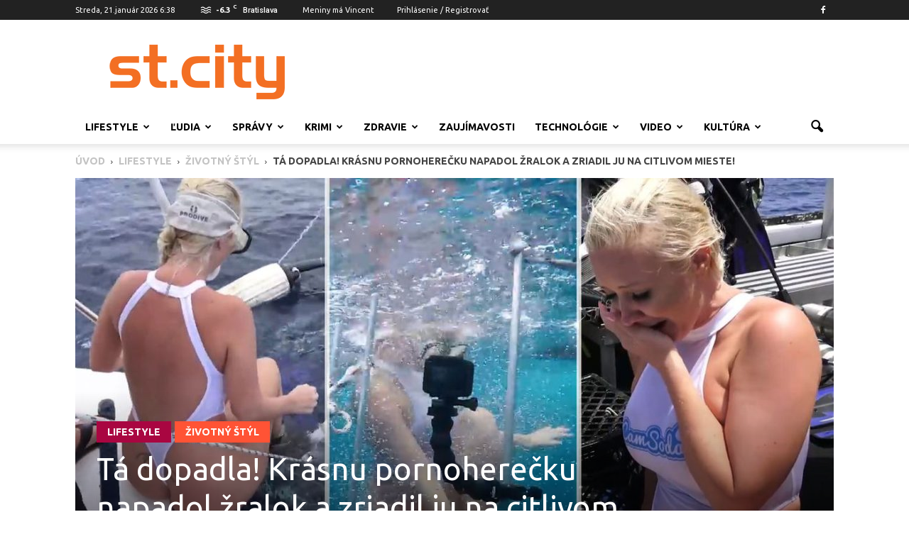

--- FILE ---
content_type: text/html; charset=UTF-8
request_url: http://www.stcity.sk/wp-admin/admin-ajax.php
body_size: 217
content:
8807354.ea93a7a6b192726ecab172287aa0f2bc

--- FILE ---
content_type: text/html; charset=utf-8
request_url: https://www.google.com/recaptcha/api2/aframe
body_size: 269
content:
<!DOCTYPE HTML><html><head><meta http-equiv="content-type" content="text/html; charset=UTF-8"></head><body><script nonce="8kjGQ-NLb6yC7lC_5C0_UQ">/** Anti-fraud and anti-abuse applications only. See google.com/recaptcha */ try{var clients={'sodar':'https://pagead2.googlesyndication.com/pagead/sodar?'};window.addEventListener("message",function(a){try{if(a.source===window.parent){var b=JSON.parse(a.data);var c=clients[b['id']];if(c){var d=document.createElement('img');d.src=c+b['params']+'&rc='+(localStorage.getItem("rc::a")?sessionStorage.getItem("rc::b"):"");window.document.body.appendChild(d);sessionStorage.setItem("rc::e",parseInt(sessionStorage.getItem("rc::e")||0)+1);localStorage.setItem("rc::h",'1768973929032');}}}catch(b){}});window.parent.postMessage("_grecaptcha_ready", "*");}catch(b){}</script></body></html>

--- FILE ---
content_type: application/javascript
request_url: http://www.stcity.sk/wp-content/plugins/rating-form/assets/js/front.js?ver=1.3.9
body_size: 2273
content:
jQuery(document).ready(function(){jQuery('[class^="rating_form_"]').each(function(){var h=jQuery(this);var o='[id^="rate_"]';var n;var e;var g;var j;var b;var k;var f;var a;var d;var c;var m=(h.find(".stylesheet_off").length===0)?false:true;if(jQuery("head").find("#rating-form-"+h.attr("class").replace("rating_form_","")+"-css").length===0&&!m){var l=document.createElement("link");l.rel="stylesheet";l.id="rating-form-"+h.attr("class").replace("rating_form_","")+"-css";l.href=rating_form_script.uploadurl+"/rating-form/css/rating_form_"+h.attr("class").replace("rating_form_","")+".css?ver="+rating_form_script.pluginversion;l.type="text/css";l.media="all";document.head.appendChild(l)}setTimeout(function(){jQuery(h).removeAttr("style")},1000);h.on("mouseenter",o,function(){if(jQuery(this).parents().eq(1).find(".rating_form_result").length===0){e=jQuery(this).parent();n=e.find(o);a=e.parent().attr("dir")=="rtl"?true:false;d=a?(jQuery(this).find("img").length>0?"-half":"-rtl-half"):"-half";f=e.find(".def").length;g=e.find('[class*="'+d+'"]').index();g=g>-1?(a?(g<=2?(f-g):(g-f)):g):-1;j=g==-1?"":e.find('[class*="'+d+'"]').attr("class").split(" ")[0];b=(n.length-n.not(".hover").length);k=n.length;n.removeClass("hover");if(n.attr("title")){jQuery(this).append('<div class="tooltip">'+jQuery(this).attr("title")+"</div>");if(jQuery(this).css("padding-right").replace(/\D/g,"")=="0"){c=(jQuery(this).width()/2+jQuery(this).outerWidth()-jQuery(this).width())}else{if(jQuery(this).css("padding-left").replace(/\D/g,"")=="0"){c=(jQuery(this).width()/2)}else{c=(jQuery(this).outerWidth()/2)}}var s=(jQuery(this).find(".tooltip").outerWidth()/2);var p=jQuery(this).find(".tooltip").css("top").replace(/\D/g,"");jQuery(this).find(".tooltip").css({top:jQuery(this).position().top-p+"px",left:jQuery(this).position().left-s+c+"px"});jQuery(this).attr("title","")}if(jQuery(this).find("img").length>0){var q=jQuery(this).find("img").attr("src");var r=q.substring(0,q.lastIndexOf("/")+1);jQuery(this).find("img").attr("src",r+"custom-full.png");if(a){jQuery(this).prevAll().find("img").attr("src",r+"custom-empty.png")}else{jQuery(this).nextAll().find("img").attr("src",r+"custom-empty.png")}if(k>3){if(a){jQuery(this).nextAll().find("img").attr("src",r+"custom-full.png")}else{jQuery(this).prevAll().find("img").attr("src",r+"custom-full.png")}}}if(g>-1){n.eq(g).attr("class",j.replace(d,""))}if(e.hasClass("empty_on")){jQuery(this).attr("class",jQuery(this).attr("class").replace("-empty",""));if(a){jQuery(this).nextAll().not(".def").attr("class",jQuery(this).attr("class").replace("-empty",""));jQuery(this).prevAll().not(".def").attr("class",jQuery(this).attr("class")+"-empty")}else{jQuery(this).prevAll().not(".def").attr("class",n.attr("class").replace("-empty",""));jQuery(this).nextAll().not(".def").attr("class",n.attr("class")+"-empty")}}jQuery(this).addClass("hover");if(k>3){if(a){jQuery(this).nextAll().not(".def").addClass("hover")}else{jQuery(this).prevAll().not(".def").addClass("hover")}}}});h.on("mouseleave",o,function(){if(jQuery(this).parents().eq(1).find(".rating_form_result").length===0){e=jQuery(this).parent();n=e.find(o).not(".def");n.removeClass("hover");if(jQuery(this).find("img").length>0){var p=jQuery(this).find("img").attr("src");var q=p.substring(0,p.lastIndexOf("/")+1);n.find("img").attr("src",q+"custom-empty.png");if(a){n.slice((k-b),k).find("img").attr("src",q+"custom-full.png")}else{n.slice(0,b).find("img").attr("src",q+"custom-full.png")}if(g>-1){n.eq(g).find("img").attr("src",q+"custom-half.png")}}if(e.hasClass("empty_on")){n.attr("class",n.attr("class").replace("-empty",""));if(a){n.slice((k-b),k).attr("class",n.attr("class").replace("-empty",""));n.slice(0,(k-b)).attr("class",n.attr("class")+"-empty")}else{n.slice(0,b).attr("class",n.attr("class").replace("-empty",""));n.slice(b,k).attr("class",n.attr("class")+"-empty")}}if(g>-1){n.eq(g).attr("class",j)}if(a){n.slice((k-b),k).addClass("hover")}else{n.slice(0,b).addClass("hover")}if(jQuery(this).parent().find(".tooltip")){jQuery(this).attr("title",jQuery(this).parent().find(".tooltip").html());jQuery(this).parent().find(".tooltip").remove()}}});var i=false;h.on("click",o,function(){var w=jQuery(this).parents().eq(1);var C=jQuery(this).parent();var z=w.find(".rating_stats");if(i){return}i=true;if(w.find(".rating_form_check").length>0){C.find(".def").hide();C.find(".rated").fadeIn("slow");setTimeout(function(){C.find(".rated").hide();C.find(".def").not(".rated").show();i=false},3000)}else{if(w.find(".rating_form_result").length===0){var y=w.attr("id");var r=jQuery(this).not("#rate_not").attr("id");var H=(jQuery(this).find(".title").length===0)?false:true;var D=(C.find(".rating_score").length===0)?false:true;var I=(C.find(".rating_total").length===0)?false:true;var G=(z.length===0)?false:true;var u=(w.find(".rf_user_stats").length===0)?false:true;var F=I===false?"":C.find(".rating_total").text().replace(/\d+/g,"");jQuery(this).parent().find(".tooltip").remove();var s=jQuery(this).attr("title")===undefined?false:true;var A=C.attr("id")===undefined?false:C.attr("id");var v=(w.find(".rating_before_content").length===0)?"":w.find(".rating_before_content").html();var t=(w.find(".rating_after_content").length===0)?"":w.find(".rating_after_content").html();var x=w.find(".redirect_on").length?true:false;var E=w.find(".rating_form").data("redirect-url");var B=w.find(".rating_form").data("redirect-target");var p=x?window.open(E,B):"";w.find('[class*="edit_rating"]').hide();var q=w.find("[class*=spinner]").length?w.find("[class*=spinner]").attr("class").match(/spinner(\d+)_on/):null;if(C.hasClass("spinner_on")){C.html('<li id="rate_not" class="cyto-spinner cyto-spin"></li>');z.addClass("update")}else{if(q===null){C.addClass("update");z.addClass("update")}else{C.html('<li id="rate_not" class="cyto-spinner'+q[1]+' cyto-spin"></li>');z.addClass("update")}}if(r!==undefined){jQuery.ajax({type:"POST",url:rating_form_script.ajaxurl,data:{action:"rating_form_rating_add",form_id:y,rated:r,title:H,score:D,total:I,stats:G,user_stats:u,tooltip:s,rates:F,edit_rating:A,before_content:v,after_content:t},success:function(Q){w.html(Q);if(w.find(".rating_form .thankyou").length){w.find(".rating_form .def").not(".thankyou").hide();setTimeout(function(){w.find(".rating_form .thankyou").remove();w.find(".rating_form .def").not(".thankyou, .rated").show();i=false},3000)}if(x){p.location}var O=y;var V=/postid_(\d*)/;var N;if(V.test(O)){N=O.match(V)[1]}var K=/commentid_(\d*)/;var M;if(K.test(O)){M=O.match(K)[1]}var U=/termid_(\d*)/;var P;if(U.test(O)){P=O.match(U)[1]}var R=/^.*(1u|1d)$/;var S="star";if(R.test(r)){S="tud"}var T="#rf_total_"+N;var J="";var L="";if(K.test(O)){T="#rf_total_"+N+"_commentid-"+M;J="_commentid-"+M}if(U.test(O)){T="#rf_total_termid-"+P+J}if(S=="tud"){T=T+"_type-tud"}if(jQuery("body").find(T).length>0){jQuery.ajax({type:"POST",url:rating_form_script.ajaxurl,data:{action:"ajax_display_rating_form_total",post_id:N,comment_id:M,term_id:P,type:S},success:function(W){jQuery("body").find(T).html(W)},error:function(W){console.log(W)}})}},error:function(J){console.log(J)}})}}}});h.on("click",".edit_rating",function(){var p=jQuery(this).parents().eq(1);var r=p.find(".rating_form");var q=jQuery(this);if(p.find(".rating_form_result").length===0){r.removeClass("cursor");r.addClass("rating_form_result");q.css("opacity","1")}else{if(p.find(".rating_form_result").length>0){r.removeClass("rating_form_result");r.addClass("cursor");q.css("opacity","0.4")}}});h.on("click",".rating_total",function(){var p=jQuery(this).parents().eq(1);var q=jQuery(this).parent();var r=p.find(".rating_stats");if(r.length){p.find(".rating_form").toggleClass("rating_stats_active");r.css("top",(p.position().top-r.outerHeight()-10));if(r.is(":visible")){r.fadeOut()}else{if(r.length>0){r.fadeIn();r.on("click",".rf_stats_close",function(){r.hide();p.find(".rating_form").removeClass("rating_stats_active")})}}}})})});
